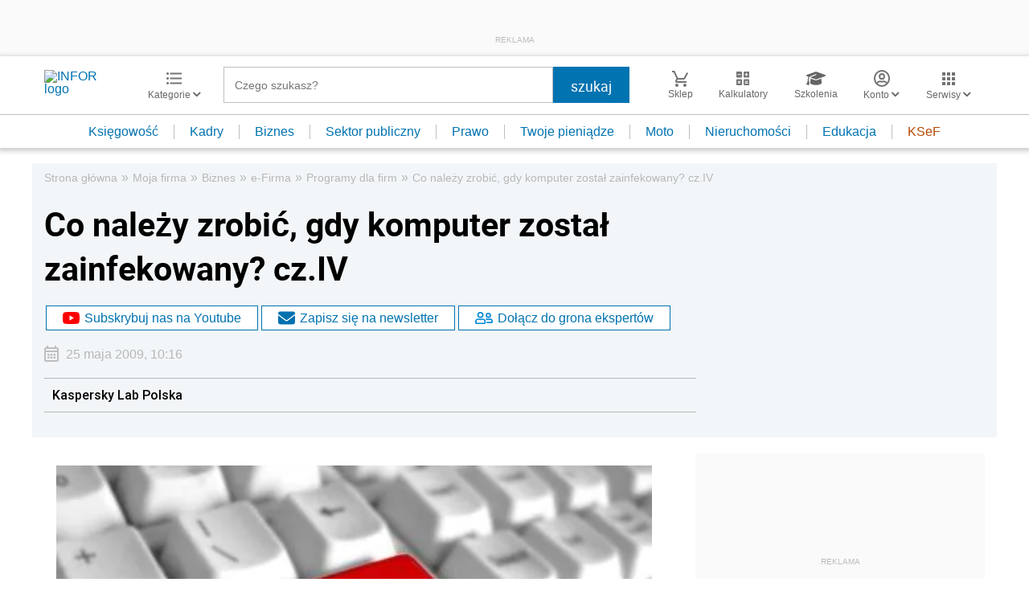

--- FILE ---
content_type: text/html; charset=utf-8
request_url: https://www.google.com/recaptcha/api2/aframe
body_size: 185
content:
<!DOCTYPE HTML><html><head><meta http-equiv="content-type" content="text/html; charset=UTF-8"></head><body><script nonce="BlGL97LPjxK9W_NvBcNQ2A">/** Anti-fraud and anti-abuse applications only. See google.com/recaptcha */ try{var clients={'sodar':'https://pagead2.googlesyndication.com/pagead/sodar?'};window.addEventListener("message",function(a){try{if(a.source===window.parent){var b=JSON.parse(a.data);var c=clients[b['id']];if(c){var d=document.createElement('img');d.src=c+b['params']+'&rc='+(localStorage.getItem("rc::a")?sessionStorage.getItem("rc::b"):"");window.document.body.appendChild(d);sessionStorage.setItem("rc::e",parseInt(sessionStorage.getItem("rc::e")||0)+1);localStorage.setItem("rc::h",'1770153140007');}}}catch(b){}});window.parent.postMessage("_grecaptcha_ready", "*");}catch(b){}</script></body></html>

--- FILE ---
content_type: text/plain; charset=UTF-8
request_url: https://at.teads.tv/fpc?analytics_tag_id=PUB_5576&tfpvi=&gdpr_status=22&gdpr_reason=220&gdpr_consent=&ccpa_consent=&shared_ids=&sv=d656f4a&
body_size: 56
content:
MjNiZTQyMDgtYTNlZi00MTdhLTliMTgtYzEyZmEwN2VkNWZjIzgtNg==